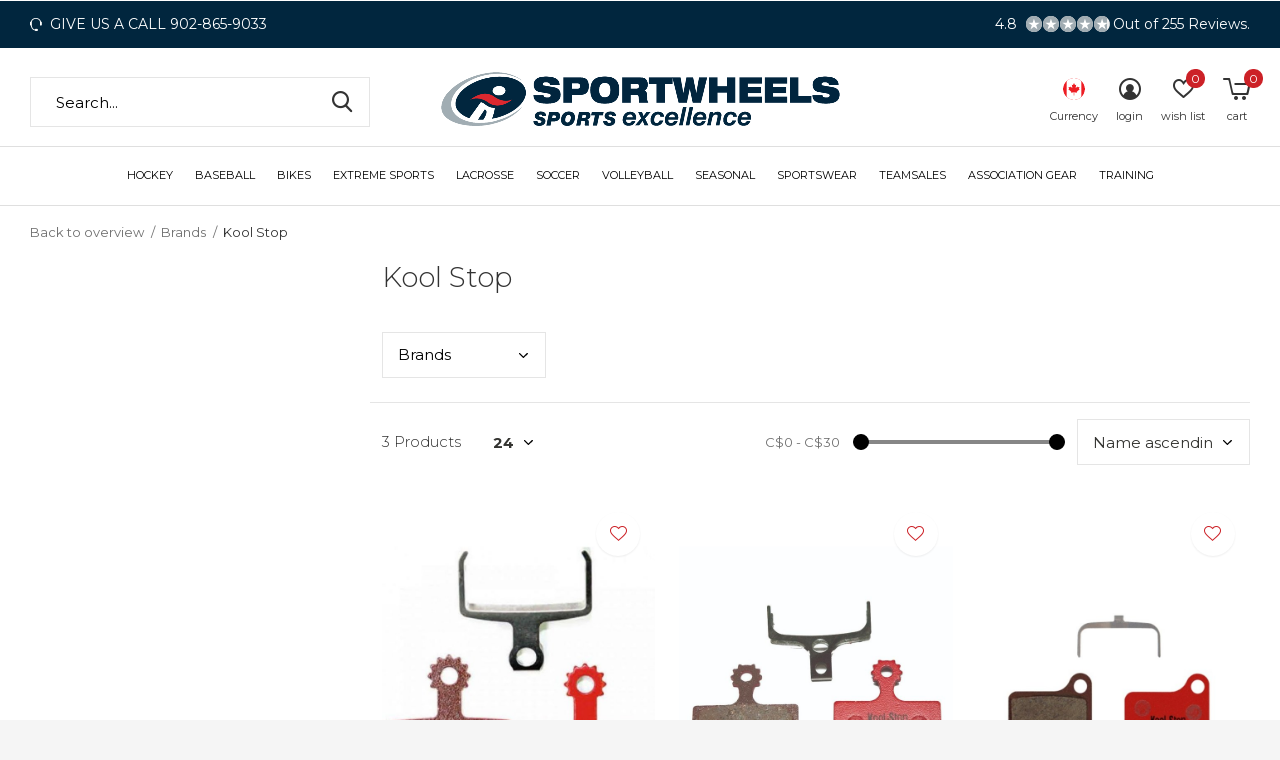

--- FILE ---
content_type: application/javascript; charset=UTF-8
request_url: https://www.sportwheels.ca/cdn-cgi/challenge-platform/h/b/scripts/jsd/d251aa49a8a3/main.js?
body_size: 8495
content:
window._cf_chl_opt={AKGCx8:'b'};~function(m7,sC,sf,sD,sz,sa,sE,sU,m1,m2){m7=o,function(N,d,mD,m6,s,m){for(mD={N:673,d:674,s:639,m:507,J:515,A:589,v:623,x:581,H:675,K:646},m6=o,s=N();!![];)try{if(m=parseInt(m6(mD.N))/1*(-parseInt(m6(mD.d))/2)+-parseInt(m6(mD.s))/3+parseInt(m6(mD.m))/4*(-parseInt(m6(mD.J))/5)+-parseInt(m6(mD.A))/6+-parseInt(m6(mD.v))/7+-parseInt(m6(mD.x))/8+-parseInt(m6(mD.H))/9*(-parseInt(m6(mD.K))/10),d===m)break;else s.push(s.shift())}catch(J){s.push(s.shift())}}(S,566552),sC=this||self,sf=sC[m7(546)],sD=null,sz=sj(),sa=function(A7,A6,A5,A3,A0,Ja,mh,d,s,m,J){return A7={N:517,d:587,s:430,m:433,J:648,A:641,v:574},A6={N:617,d:521,s:532,m:524,J:576,A:454,v:640,x:621,H:680,K:680,i:619,h:653,Z:648,e:467,n:534,Y:504,I:479,V:569,P:576,b:492,g:464,Q:480,R:549,k:551,W:664,X:573,G:576,C:586,f:650,D:662,F:576,O:668,B:595,y:668,l:588,M:668,L:645,j:475},A5={N:473},A3={N:588,d:473,s:653,m:644,J:578,A:595,v:652,x:628,H:561,K:668,i:652,h:561,Z:601,e:585,n:575,Y:430,I:600,V:573,P:619,b:532,g:635,Q:529,R:678,k:614,W:575,X:506,G:541,C:576,f:530,D:592,F:502,O:596,B:619,y:661,l:575,M:681,L:496,j:463,z:652,a:628,E:575,U:621,T:554,c:619,S0:439,S1:619,S2:575,S3:524,S4:456,S5:619,S6:656,S7:576,S8:506,S9:665,SS:658,So:590,SN:557,Sd:466,Ss:464,Sm:662},A0={N:464},Ja={N:647,d:595},mh=m7,d={'yaoAn':function(A,H){return H!==A},'MoniK':function(A,x){return A(x)},'IshIX':function(A,H){return A<<H},'SXCAw':function(A,H){return A==H},'EoWTS':function(A,H){return H!==A},'CBdzZ':mh(A7.N),'dlmqm':function(A,H){return A+H},'RBzKU':mh(A7.d),'QnGiR':mh(A7.s),'OsFsB':function(A,H){return A-H},'EBCuc':function(A,x){return A(x)},'lRMPY':function(A,H){return A>H},'fZcWI':function(A,H){return H|A},'WiMsG':function(A,H){return A-H},'cZNme':function(A,H){return H&A},'imFzh':function(A,H){return A|H},'sPGUg':function(A,H){return A&H},'IXyyG':function(A,H){return H!==A},'yGLwp':function(A,H){return H&A},'thLus':function(A,H){return A-H},'syZfd':function(A,H){return A<<H},'iwnHW':function(A,H){return A>H},'ooDPN':function(A,H){return A<<H},'jMfVk':function(A,H){return A==H},'ssxuN':function(A,H){return A-H},'WPKIv':function(A,x){return A(x)},'lRlkh':function(A,H){return A==H},'csoDx':function(A,H){return A<<H},'RymCj':function(A,H){return H&A},'iSMLr':function(A,H){return A<H},'LtnUh':mh(A7.m),'vjOkT':function(A,H){return H*A},'HppWi':mh(A7.J),'WLkms':function(A,H){return A!=H},'TjSel':function(A,H){return A<H},'BQecO':function(A,H){return A!=H},'tMnLG':function(A,H){return H&A},'vFoFx':function(A,H){return A<H},'UZFlL':function(A,H){return H&A},'BphWp':function(A,H){return A-H}},s=String[mh(A7.A)],m={'h':function(A){return null==A?'':m.g(A,6,function(x,mZ){return mZ=o,mZ(Ja.N)[mZ(Ja.d)](x)})},'g':function(A,x,H,A1,JU,mt,K,i,Z,Y,I,V,P,Q,R,W,X,G,C,D,F){if(A1={N:506},JU={N:448},mt=mh,K={'IIPUS':function(O,B,me){return me=o,d[me(JU.N)](O,B)},'esrmx':function(O,B){return O<B},'jGJMi':function(O,B){return O-B},'emNds':function(O,B,mn){return mn=o,d[mn(A0.N)](O,B)},'NwIWZ':function(O,B,mY){return mY=o,d[mY(A1.N)](O,B)},'REawH':function(O,B){return B&O}},d[mt(A3.N)](null,A))return'';for(Z={},Y={},I='',V=2,P=3,Q=2,R=[],W=0,X=0,G=0;G<A[mt(A3.d)];G+=1)if(d[mt(A3.s)](d[mt(A3.m)],mt(A3.J))){if(C=A[mt(A3.A)](G),Object[mt(A3.v)][mt(A3.x)][mt(A3.H)](Z,C)||(Z[C]=P++,Y[C]=!0),D=d[mt(A3.K)](I,C),Object[mt(A3.i)][mt(A3.x)][mt(A3.h)](Z,D))I=D;else if(d[mt(A3.Z)]!==d[mt(A3.Z)])F(mt(A3.e));else{if(Object[mt(A3.i)][mt(A3.x)][mt(A3.H)](Y,I)){if(256>I[mt(A3.n)](0)){if(mt(A3.Y)===d[mt(A3.I)]){for(i=0;i<Q;W<<=1,X==d[mt(A3.V)](x,1)?(X=0,R[mt(A3.P)](d[mt(A3.b)](H,W)),W=0):X++,i++);for(F=I[mt(A3.n)](0),i=0;d[mt(A3.g)](8,i);W=W<<1|1&F,x-1==X?(X=0,R[mt(A3.P)](H(W)),W=0):X++,F>>=1,i++);}else return K[mt(A3.Q)](F(),null)}else{for(F=1,i=0;i<Q;W=d[mt(A3.R)](W<<1.69,F),X==d[mt(A3.k)](x,1)?(X=0,R[mt(A3.P)](H(W)),W=0):X++,F=0,i++);for(F=I[mt(A3.W)](0),i=0;16>i;W=d[mt(A3.R)](d[mt(A3.X)](W,1),d[mt(A3.G)](F,1)),X==d[mt(A3.V)](x,1)?(X=0,R[mt(A3.P)](H(W)),W=0):X++,F>>=1,i++);}V--,V==0&&(V=Math[mt(A3.C)](2,Q),Q++),delete Y[I]}else for(F=Z[I],i=0;i<Q;W=d[mt(A3.f)](W<<1,d[mt(A3.D)](F,1)),X==x-1?(X=0,R[mt(A3.P)](H(W)),W=0):X++,F>>=1,i++);I=(V--,d[mt(A3.N)](0,V)&&(V=Math[mt(A3.C)](2,Q),Q++),Z[D]=P++,String(C))}}else{for(F=0;K[mt(A3.F)](O,B);H<<=1,M==K[mt(A3.O)](L,1)?(j=0,z[mt(A3.B)](K[mt(A3.y)](W,E)),U=0):T++,y++);for(i=S0[mt(A3.l)](0),S1=0;8>S2;S4=K[mt(A3.M)](S5,1)|K[mt(A3.L)](S6,1),S8-1==S7?(S9=0,SS[mt(A3.B)](So(SN)),Sd=0):Ss++,Sm>>=1,S3++);}if(d[mt(A3.j)]('',I)){if(Object[mt(A3.z)][mt(A3.a)][mt(A3.h)](Y,I)){if(256>I[mt(A3.n)](0)){for(i=0;i<Q;W<<=1,d[mt(A3.N)](X,x-1)?(X=0,R[mt(A3.P)](H(W)),W=0):X++,i++);for(F=I[mt(A3.E)](0),i=0;8>i;W=W<<1|d[mt(A3.U)](F,1),d[mt(A3.N)](X,d[mt(A3.T)](x,1))?(X=0,R[mt(A3.c)](H(W)),W=0):X++,F>>=1,i++);}else{for(F=1,i=0;i<Q;W=d[mt(A3.S0)](W,1)|F,x-1==X?(X=0,R[mt(A3.S1)](H(W)),W=0):X++,F=0,i++);for(F=I[mt(A3.S2)](0),i=0;d[mt(A3.S3)](16,i);W=d[mt(A3.f)](d[mt(A3.S4)](W,1),1&F),X==x-1?(X=0,R[mt(A3.S5)](H(W)),W=0):X++,F>>=1,i++);}V--,d[mt(A3.S6)](0,V)&&(V=Math[mt(A3.S7)](2,Q),Q++),delete Y[I]}else for(F=Z[I],i=0;i<Q;W=d[mt(A3.R)](d[mt(A3.S8)](W,1),1.17&F),X==d[mt(A3.S9)](x,1)?(X=0,R[mt(A3.S5)](d[mt(A3.SS)](H,W)),W=0):X++,F>>=1,i++);V--,d[mt(A3.So)](0,V)&&Q++}for(F=2,i=0;i<Q;W=d[mt(A3.SN)](W,1)|d[mt(A3.Sd)](F,1),X==x-1?(X=0,R[mt(A3.S5)](d[mt(A3.Ss)](H,W)),W=0):X++,F>>=1,i++);for(;;)if(W<<=1,X==x-1){R[mt(A3.B)](H(W));break}else X++;return R[mt(A3.Sm)]('')},'j':function(A,A4,mI){return A4={N:575},mI=mh,A==null?'':''==A?null:m.i(A[mI(A5.N)],32768,function(x,mV){return mV=mI,A[mV(A4.N)](x)})},'i':function(A,x,H,mP,K,i,Z,Y,I,V,P,Q,R,W,X,G,O,C,D,F,y,M,L,j){if(mP=mh,d[mP(A6.N)]!==mP(A6.d)){for(K=[],i=4,Z=4,Y=3,I=[],Q=d[mP(A6.s)](H,0),R=x,W=1,V=0;d[mP(A6.m)](3,V);K[V]=V,V+=1);for(X=0,G=Math[mP(A6.J)](2,2),P=1;G!=P;)for(C=mP(A6.A)[mP(A6.v)]('|'),D=0;!![];){switch(C[D++]){case'0':P<<=1;continue;case'1':F=d[mP(A6.x)](Q,R);continue;case'2':R>>=1;continue;case'3':X|=d[mP(A6.H)](0<F?1:0,P);continue;case'4':R==0&&(R=x,Q=H(W++));continue}break}switch(X){case 0:for(X=0,G=Math[mP(A6.J)](2,8),P=1;P!=G;F=Q&R,R>>=1,R==0&&(R=x,Q=H(W++)),X|=d[mP(A6.K)](0<F?1:0,P),P<<=1);O=d[mP(A6.s)](s,X);break;case 1:for(X=0,G=Math[mP(A6.J)](2,16),P=1;P!=G;F=Q&R,R>>=1,0==R&&(R=x,Q=H(W++)),X|=(0<F?1:0)*P,P<<=1);O=d[mP(A6.s)](s,X);break;case 2:return''}for(V=K[3]=O,I[mP(A6.i)](O);;)if(d[mP(A6.h)](mP(A6.Z),d[mP(A6.e)])){for(y=mP(A6.n)[mP(A6.v)]('|'),M=0;!![];){switch(y[M++]){case'0':if(typeof j!==mP(A6.Y)||d[mP(A6.I)](j,30))return null;continue;case'1':if(!L)return null;continue;case'2':L=O[mP(A6.V)];continue;case'3':return j;case'4':j=L.i;continue}break}}else{if(d[mP(A6.m)](W,A))return'';for(X=0,G=Math[mP(A6.P)](2,Y),P=1;d[mP(A6.b)](P,G);F=Q&R,R>>=1,0==R&&(R=x,Q=d[mP(A6.g)](H,W++)),X|=d[mP(A6.H)](d[mP(A6.Q)](0,F)?1:0,P),P<<=1);switch(O=X){case 0:for(X=0,G=Math[mP(A6.P)](2,8),P=1;d[mP(A6.R)](P,G);F=d[mP(A6.k)](Q,R),R>>=1,0==R&&(R=x,Q=H(W++)),X|=(d[mP(A6.W)](0,F)?1:0)*P,P<<=1);K[Z++]=s(X),O=d[mP(A6.X)](Z,1),i--;break;case 1:for(X=0,G=Math[mP(A6.G)](2,16),P=1;d[mP(A6.R)](P,G);F=d[mP(A6.C)](Q,R),R>>=1,R==0&&(R=x,Q=d[mP(A6.g)](H,W++)),X|=(d[mP(A6.Q)](0,F)?1:0)*P,P<<=1);K[Z++]=s(X),O=d[mP(A6.f)](Z,1),i--;break;case 2:return I[mP(A6.D)]('')}if(0==i&&(i=Math[mP(A6.F)](2,Y),Y++),K[O])O=K[O];else if(Z===O)O=d[mP(A6.O)](V,V[mP(A6.B)](0));else return null;I[mP(A6.i)](O),K[Z++]=d[mP(A6.y)](V,O[mP(A6.B)](0)),i--,V=O,d[mP(A6.l)](0,i)&&(i=Math[mP(A6.G)](2,Y),Y++)}}else s(d[mP(A6.M)](mP(A6.L),G[mP(A6.j)]))}},J={},J[mh(A7.v)]=m.h,J}(),sE={},sE[m7(594)]='o',sE[m7(510)]='s',sE[m7(522)]='u',sE[m7(618)]='z',sE[m7(504)]='n',sE[m7(634)]='I',sE[m7(458)]='b',sU=sE,sC[m7(655)]=function(N,s,J,A,AY,An,Ae,mw,x,K,i,h,Z,Y,I){if(AY={N:622,d:553,s:556,m:572,J:509,A:525,v:509,x:636,H:545,K:478,i:636,h:545,Z:436,e:629,n:445,Y:473,I:616,V:670,P:582,b:679,g:447,Q:558},An={N:660,d:657,s:473,m:605,J:624},Ae={N:652,d:628,s:561,m:619},mw=m7,x={'IAnLA':function(V,P){return V<P},'OGDLq':function(V,P){return V===P},'nWNCk':function(V,P){return P===V},'vTuQN':function(V,P){return V===P},'WdwIv':function(V,P){return V<P},'ISTjc':function(V,P,g,Q){return V(P,g,Q)},'zyYNV':function(V,P){return P===V},'QiVBK':mw(AY.N),'ivrTE':function(V,P,g){return V(P,g)},'xAmIZ':function(V,P){return V+P}},x[mw(AY.d)](null,s)||x[mw(AY.s)](void 0,s))return A;for(K=m0(s),N[mw(AY.m)][mw(AY.J)]&&(K=K[mw(AY.A)](N[mw(AY.m)][mw(AY.v)](s))),K=N[mw(AY.x)][mw(AY.H)]&&N[mw(AY.K)]?N[mw(AY.i)][mw(AY.h)](new N[(mw(AY.K))](K)):function(V,mq,P){for(mq=mw,V[mq(An.N)](),P=0;x[mq(An.d)](P,V[mq(An.s)]);x[mq(An.m)](V[P],V[P+1])?V[mq(An.J)](P+1,1):P+=1);return V}(K),i='nAsAaAb'.split('A'),i=i[mw(AY.Z)][mw(AY.e)](i),h=0;x[mw(AY.n)](h,K[mw(AY.Y)]);Z=K[h],Y=x[mw(AY.I)](sc,N,s,Z),i(Y)?(I=x[mw(AY.V)]('s',Y)&&!N[mw(AY.P)](s[Z]),x[mw(AY.b)]===J+Z?H(J+Z,Y):I||x[mw(AY.g)](H,J+Z,s[Z])):x[mw(AY.g)](H,x[mw(AY.Q)](J,Z),Y),h++);return A;function H(V,P,mR){mR=mw,Object[mR(Ae.N)][mR(Ae.d)][mR(Ae.s)](A,P)||(A[P]=[]),A[P][mR(Ae.m)](V)}},m1=m7(461)[m7(640)](';'),m2=m1[m7(436)][m7(629)](m1),sC[m7(598)]=function(N,s,Aw,AQ,mk,m,J,A,v,x){for(Aw={N:471,d:593,s:473,m:565,J:473,A:491,v:544,x:474,H:619,K:535,i:630},AQ={N:627},mk=m7,m={'cejgU':function(H,K){return H+K},'neVkf':function(H,K){return H<K},'TxlvJ':function(H,K){return H<K},'iqWrC':function(H,K){return H===K},'UwJOI':function(H,K){return H(K)},'tBJkz':function(H,K){return H+K}},J=Object[mk(Aw.N)](s),A=0;m[mk(Aw.d)](A,J[mk(Aw.s)]);A++)if(v=J[A],'f'===v&&(v='N'),N[v]){for(x=0;m[mk(Aw.m)](x,s[J[A]][mk(Aw.J)]);m[mk(Aw.A)](-1,N[v][mk(Aw.v)](s[J[A]][x]))&&(m[mk(Aw.x)](m2,s[J[A]][x])||N[v][mk(Aw.H)](m[mk(Aw.K)]('o.',s[J[A]][x]))),x++);}else N[v]=s[J[A]][mk(Aw.i)](function(H,mW){return mW=mk,m[mW(AQ.N)]('o.',H)})},m4();function sM(J8,mJ,N,d,s,m,A){if(J8={N:568,d:669,s:564,m:577,J:577,A:575,v:602,x:619,H:575,K:607,i:663,h:597,Z:619,e:462,n:619,Y:462,I:575,V:672,P:607,b:597,g:576},mJ=m7,N={'qCNVE':function(J,A){return J-A},'QbOCQ':function(J,A){return A&J},'xaANf':function(J,A){return J==A},'YTxxt':function(J,A){return J-A},'KZoPy':function(J,A){return J(A)},'umETC':function(J,A){return A|J},'bBIWZ':function(J,A){return J-A}},d=3600,s=sl(),m=Math[mJ(J8.N)](Date[mJ(J8.d)]()/1e3),N[mJ(J8.s)](m,s)>d){if(mJ(J8.m)===mJ(J8.J))return![];else{if(256>SH[mJ(J8.A)](0)){for(oi=0;oh<oZ;on<<=1,oY==N[mJ(J8.v)](ot,1)?(oI=0,oV[mJ(J8.x)](oP(ob)),og=0):oQ++,oe++);for(A=ow[mJ(J8.H)](0),oR=0;8>oq;oW=ou<<1|N[mJ(J8.K)](A,1),N[mJ(J8.i)](oX,N[mJ(J8.h)](oG,1))?(oC=0,of[mJ(J8.Z)](N[mJ(J8.e)](oD,oF)),oO=0):oB++,A>>=1,ok++);}else{for(A=1,op=0;oy<ol;oL=oj<<1|A,oz==N[mJ(J8.v)](or,1)?(oa=0,oE[mJ(J8.n)](N[mJ(J8.Y)](oU,oT)),oc=0):N0++,A=0,oM++);for(A=N1[mJ(J8.I)](0),N2=0;16>N3;N5=N[mJ(J8.V)](N6<<1,N[mJ(J8.P)](A,1)),N[mJ(J8.i)](N7,N[mJ(J8.b)](N8,1))?(N9=0,NS[mJ(J8.n)](No(NN)),Nd=0):Ns++,A>>=1,N4++);}os--,0==om&&(oJ=oA[mJ(J8.g)](2,ov),ox++),delete oH[oK]}}return!![]}function m4(AO,AF,Af,mX,N,d,s,m,J){if(AO={N:533,d:542,s:569,m:505,J:584,A:682,v:431,x:562,H:552,K:519,i:519,h:440,Z:604,e:604},AF={N:552,d:503,s:604,m:536},Af={N:536,d:451},mX=m7,N={'vsONr':function(A){return A()},'cOKld':function(A,v){return A(v)},'ewtOC':mX(AO.N),'QIVlh':function(A){return A()},'ihhEy':function(A,v){return A!==v},'jVCiT':mX(AO.d)},d=sC[mX(AO.s)],!d)return mX(AO.m)!==mX(AO.J)?void 0:(d[mX(AO.A)](function(){}),'p');if(!N[mX(AO.v)](sM))return;(s=![],m=function(mG){if(mG=mX,!s){if(s=!![],!N[mG(Af.N)](sM))return;N[mG(Af.d)](sF,function(v){m5(d,v)})}},N[mX(AO.x)](sf[mX(AO.H)],mX(AO.N)))?m():sC[mX(AO.K)]?sf[mX(AO.i)](N[mX(AO.h)],m):(J=sf[mX(AO.Z)]||function(){},sf[mX(AO.e)]=function(mC){mC=mX,J(),sf[mC(AF.N)]!==N[mC(AF.d)]&&(sf[mC(AF.s)]=J,N[mC(AF.m)](m))})}function sy(N,mT,ms){return mT={N:435},ms=m7,Math[ms(mT.N)]()<N}function sO(mM,mS,d,s,m,J){return mM={N:642,d:504,s:569,m:642},mS=m7,d={},d[mS(mM.N)]=mS(mM.d),s=d,m=sC[mS(mM.s)],!m?null:(J=m.i,typeof J!==s[mS(mM.m)]||J<30)?null:J}function sj(Jm,mK){return Jm={N:488,d:488},mK=m7,crypto&&crypto[mK(Jm.N)]?crypto[mK(Jm.d)]():''}function m0(N,Am,mQ,d){for(Am={N:525,d:471,s:580},mQ=m7,d=[];N!==null;d=d[mQ(Am.N)](Object[mQ(Am.d)](N)),N=Object[mQ(Am.s)](N));return d}function sF(N,ml,my,m8,d,s){if(ml={N:537,d:450,s:523,m:481,J:625},my={N:455,d:613},m8=m7,d={'ifRJS':function(m){return m()},'IvCcQ':function(m){return m()},'NIchc':function(m,J,A){return m(J,A)},'VNXwU':function(m,J){return J!==m}},s=d[m8(ml.N)](m3),d[m8(ml.d)](sL,s.r,function(m,m9){m9=m8,typeof N===m9(my.N)&&N(m),d[m9(my.d)](sp)}),s.e){if(d[m8(ml.s)](m8(ml.m),m8(ml.m)))return;else sr(m8(ml.J),s.e)}}function o(N,d,s,m){return N=N-430,s=S(),m=s[N],m}function sL(N,d,Js,Jd,JN,Jo,mA,s,m,J,A){if(Js={N:585,d:645,s:671,m:633,J:555,A:569,v:548,x:452,H:497,K:615,i:493,h:442,Z:442,e:500,n:528,Y:487,I:626,V:612,P:583,b:482,g:434,Q:676,R:477,k:649,W:470,X:470,G:514,C:465,f:574,D:567},Jd={N:608},JN={N:475,d:475,s:571,m:457},Jo={N:482},mA=m7,s={'zWtOO':mA(Js.N),'Zceqb':mA(Js.d),'wHUoW':function(v,H){return v+H},'JxNnX':mA(Js.s),'sfmwl':mA(Js.m),'HtGcb':mA(Js.J),'NCzUj':function(v){return v()}},m=sC[mA(Js.A)],console[mA(Js.v)](sC[mA(Js.x)]),J=new sC[(mA(Js.H))](),J[mA(Js.K)](mA(Js.i),s[mA(Js.h)](s[mA(Js.Z)](mA(Js.e)+sC[mA(Js.x)][mA(Js.n)],s[mA(Js.Y)]),m.r)),m[mA(Js.I)]){if(s[mA(Js.V)]!==s[mA(Js.P)])J[mA(Js.b)]=5e3,J[mA(Js.g)]=function(mv){mv=mA,d(mv(Jo.N))};else return![]}J[mA(Js.Q)]=function(mx){mx=mA,J[mx(JN.N)]>=200&&J[mx(JN.d)]<300?d(s[mx(JN.s)]):d(s[mx(JN.m)]+J[mx(JN.N)])},J[mA(Js.R)]=function(mH){mH=mA,d(mH(Jd.N))},A={'t':s[mA(Js.k)](sl),'lhr':sf[mA(Js.W)]&&sf[mA(Js.X)][mA(Js.G)]?sf[mA(Js.W)][mA(Js.G)]:'','api':m[mA(Js.I)]?!![]:![],'c':sB(),'payload':N},J[mA(Js.C)](sa[mA(Js.f)](JSON[mA(Js.D)](A)))}function sl(J0,mm,N,d){return J0={N:569,d:568,s:453},mm=m7,N={'zITTH':function(s,m){return s(m)}},d=sC[mm(J0.N)],Math[mm(J0.d)](+N[mm(J0.s)](atob,d.t))}function sc(N,s,m,As,mg,J,A,x){J=(As={N:455,d:606,s:489,m:594,J:632,A:682,v:486,x:563,H:539,K:636,i:495,h:636,Z:489,e:455,n:637},mg=m7,{'GEYSv':function(H,K){return H===K},'zSQad':function(H,K){return K==H},'NtEfM':mg(As.N),'mXCrK':function(H,K){return H===K},'LfsfU':function(H,K,i){return H(K,i)}});try{A=s[m]}catch(H){return'i'}if(null==A)return J[mg(As.d)](void 0,A)?'u':'x';if(J[mg(As.s)](mg(As.m),typeof A))try{if(J[mg(As.J)]==typeof A[mg(As.A)]){if(J[mg(As.v)](mg(As.x),mg(As.H)))m=J[A];else return A[mg(As.A)](function(){}),'p'}}catch(i){}return N[mg(As.K)][mg(As.i)](A)?'a':A===N[mg(As.h)]?'D':A===!0?'T':!1===A?'F':(x=typeof A,J[mg(As.Z)](mg(As.e),x)?J[mg(As.n)](sT,N,A)?'N':'f':sU[x]||'?')}function sp(mU,mE,ma,mo,N,d,s,m,J){for(mU={N:638,d:640,s:438,m:483},mE={N:591},ma={N:459},mo=m7,N={'zhHnQ':function(A){return A()},'MgieN':function(A,v){return A===v},'kHKpj':function(A){return A()}},d=mo(mU.N)[mo(mU.d)]('|'),s=0;!![];){switch(d[s++]){case'0':m=N[mo(mU.s)](sO);continue;case'1':sD=setTimeout(function(mN){mN=mo,J[mN(ma.N)](sF)},1e3*m);continue;case'2':sD&&clearTimeout(sD);continue;case'3':if(N[mo(mU.m)](m,null))return;continue;case'4':J={'yTCSo':function(A,md){return md=mo,N[md(mE.N)](A)}};continue}break}}function S(Ap){return Ap='keys,body,length,UwJOI,status,aUjz8,onerror,Set,iSMLr,TjSel,eazDf,timeout,MgieN,display: none,detail,mXCrK,JxNnX,randomUUID,zSQad,/invisible/jsd,iqWrC,WLkms,POST,jsd,isArray,REawH,XMLHttpRequest,Function,JTxoJ,/cdn-cgi/challenge-platform/h/,SSTpq3,esrmx,ewtOC,number,NkrDH,IshIX,16swZiQx,sid,getOwnPropertyNames,string,wIllC,clientInformation,ptQkv,href,1202980CKLDeB,errorInfoObject,sWoat,navigator,addEventListener,iframe,Gybvy,undefined,VNXwU,iwnHW,concat,WrqAC,GsdSs,AKGCx8,IIPUS,imFzh,nRorx,EBCuc,loading,2|1|4|0|3,tBJkz,vsONr,IvCcQ,[native code],Ammtl,removeChild,cZNme,DOMContentLoaded,pkLOA2,indexOf,from,document,LRmiB4,log,BQecO,CbCSm,tMnLG,readyState,nWNCk,thLus,lxpRn,vTuQN,csoDx,xAmIZ,/b/ov1/0.004408177609485216:1768896632:G0apiipBsFJ6yTSigQgM68WeVGTUY_AdASwhV-gkGtQ/,JBxy9,call,ihhEy,xzxPI,bBIWZ,TxlvJ,njgsJ,stringify,floor,__CF$cv$params,iqFwt,zWtOO,Object,OsFsB,DixHYHZpCuR,charCodeAt,pow,ocUdq,imxXG,4|8|3|1|0|9|2|5|10|6|7,getPrototypeOf,7284056jcqLes,isNaN,HtGcb,dYyED,success,UZFlL,DpAZb,SXCAw,2020356tnhLeS,lRlkh,kHKpj,sPGUg,neVkf,object,charAt,jGJMi,YTxxt,rxvNi8,chctx,QnGiR,RBzKU,qCNVE,event,onreadystatechange,OGDLq,GEYSv,QbOCQ,xhr-error,CGrQq,tEyCT,tabIndex,sfmwl,ifRJS,WiMsG,open,ISTjc,LtnUh,symbol,push,nDuQH,yGLwp,d.cookie,765226CbnVCI,splice,error on cf_chl_props,api,cejgU,hasOwnProperty,bind,map,dQdZc,NtEfM,BAWLm,bigint,lRMPY,Array,LfsfU,4|0|3|2|1,201375KWxlin,split,fromCharCode,GxVJs,createElement,CBdzZ,http-code:,10FYwZDB,IxrEiULOYPDJHVadfCt1uQyFo0mKRshkM7g9AncwbqljzGe2W53vp6N+8S4-$ZBXT,WDBxV,NCzUj,BphWp,postMessage,prototype,EoWTS,cloudflare-invisible,pRIb1,jMfVk,IAnLA,WPKIv,contentWindow,sort,emNds,join,xaANf,vFoFx,ssxuN,error,TYlZ6,dlmqm,now,zyYNV,/jsd/oneshot/d251aa49a8a3/0.004408177609485216:1768896632:G0apiipBsFJ6yTSigQgM68WeVGTUY_AdASwhV-gkGtQ/,umETC,86761SDikCL,4gYCycH,28135206ETtaIe,onload,parent,fZcWI,QiVBK,vjOkT,NwIWZ,catch,uMEyo,QIVlh,aFIuy,iDvHT,ontimeout,random,includes,source,zhHnQ,syZfd,jVCiT,contentDocument,wHUoW,appendChild,TMEvy,WdwIv,AdeF3,ivrTE,yaoAn,style,NIchc,cOKld,_cf_chl_opt,zITTH,1|2|4|3|0,function,ooDPN,Zceqb,boolean,yTCSo,KPAXC,_cf_chl_opt;JJgc4;PJAn2;kJOnV9;IWJi4;OHeaY1;DqMg0;FKmRv9;LpvFx1;cAdz2;PqBHf2;nFZCC5;ddwW5;pRIb1;rxvNi8;RrrrA2;erHi9,KZoPy,IXyyG,MoniK,send,RymCj,HppWi,toString,CnwA5,location'.split(','),S=function(){return Ap},S()}function m5(m,J,AB,mf,A,v,x,H){if(AB={N:527,d:444,s:631,m:585,J:620,A:666,v:626,x:526,H:437,K:654,i:508,h:603,Z:677,e:651,n:437,Y:654,I:485},mf=m7,A={},A[mf(AB.N)]=mf(AB.d),A[mf(AB.s)]=mf(AB.m),A[mf(AB.J)]=mf(AB.A),v=A,!m[mf(AB.v)])return v[mf(AB.N)]===mf(AB.x);J===mf(AB.m)?(x={},x[mf(AB.H)]=mf(AB.K),x[mf(AB.i)]=m.r,x[mf(AB.h)]=v[mf(AB.s)],sC[mf(AB.Z)][mf(AB.e)](x,'*')):(H={},H[mf(AB.n)]=mf(AB.Y),H[mf(AB.i)]=m.r,H[mf(AB.h)]=v[mf(AB.J)],H[mf(AB.I)]=J,sC[mf(AB.Z)][mf(AB.e)](H,'*'))}function sr(m,J,JK,mi,A,v,x,H,K,i,h,Z,n){if(JK={N:531,d:500,s:490,m:494,J:499,A:446,v:667,x:513,H:513,K:569,i:432,h:610,Z:566,e:609,n:452,Y:528,I:559,V:511,P:497,b:615,g:493,Q:482,R:434,k:469,W:452,X:469,G:501,C:547,f:452,D:543,F:476,O:560,B:516,y:599,l:437,M:460,L:465,j:574},mi=m7,A={'JTxoJ':function(Y,I){return Y(I)},'ptQkv':mi(JK.N),'aFIuy':function(Y,I){return Y+I},'tEyCT':function(Y,I){return Y+I},'njgsJ':function(Y,I){return Y+I},'CGrQq':mi(JK.d),'wIllC':mi(JK.s),'KPAXC':mi(JK.m)},!A[mi(JK.J)](sy,0))return![];x=(v={},v[mi(JK.A)]=m,v[mi(JK.v)]=J,v);try{if(A[mi(JK.x)]!==A[mi(JK.H)])return;else H=sC[mi(JK.K)],K=A[mi(JK.i)](A[mi(JK.h)](A[mi(JK.Z)](A[mi(JK.e)],sC[mi(JK.n)][mi(JK.Y)]),mi(JK.I)),H.r)+A[mi(JK.V)],i=new sC[(mi(JK.P))](),i[mi(JK.b)](mi(JK.g),K),i[mi(JK.Q)]=2500,i[mi(JK.R)]=function(){},h={},h[mi(JK.k)]=sC[mi(JK.W)][mi(JK.X)],h[mi(JK.G)]=sC[mi(JK.W)][mi(JK.G)],h[mi(JK.C)]=sC[mi(JK.f)][mi(JK.C)],h[mi(JK.D)]=sC[mi(JK.f)][mi(JK.F)],h[mi(JK.O)]=sz,Z=h,n={},n[mi(JK.B)]=x,n[mi(JK.y)]=Z,n[mi(JK.l)]=A[mi(JK.M)],i[mi(JK.L)](sa[mi(JK.j)](n))}catch(I){}}function m3(Aq,mu,s,m,J,A,v,x,H,K){s=(Aq={N:579,d:550,s:640,m:659,J:472,A:443,v:611,x:643,H:520,K:570,i:512,h:518,Z:540,e:449,n:484,Y:441},mu=m7,{'CbCSm':mu(Aq.N),'iqFwt':function(i,h,Z,n,Y){return i(h,Z,n,Y)}});try{for(m=s[mu(Aq.d)][mu(Aq.s)]('|'),J=0;!![];){switch(m[J++]){case'0':A=v[mu(Aq.m)];continue;case'1':sf[mu(Aq.J)][mu(Aq.A)](v);continue;case'2':H=pRIb1(A,A,'',H);continue;case'3':v[mu(Aq.v)]='-1';continue;case'4':v=sf[mu(Aq.x)](mu(Aq.H));continue;case'5':H=s[mu(Aq.K)](pRIb1,A,A[mu(Aq.i)]||A[mu(Aq.h)],'n.',H);continue;case'6':sf[mu(Aq.J)][mu(Aq.Z)](v);continue;case'7':return x={},x.r=H,x.e=null,x;case'8':v[mu(Aq.e)]=mu(Aq.n);continue;case'9':H={};continue;case'10':H=pRIb1(A,v[mu(Aq.Y)],'d.',H);continue}break}}catch(i){return K={},K.r={},K.e=i,K}}function sT(N,d,A8,mb){return A8={N:498,d:498,s:652,m:468,J:561,A:544,v:538},mb=m7,d instanceof N[mb(A8.N)]&&0<N[mb(A8.d)][mb(A8.s)][mb(A8.m)][mb(A8.J)](d)[mb(A8.A)](mb(A8.v))}function sB(){return sO()!==null}}()

--- FILE ---
content_type: text/javascript;charset=utf-8
request_url: https://www.sportwheels.ca/services/stats/pageview.js
body_size: -435
content:
// SEOshop 20-01-2026 08:24:31